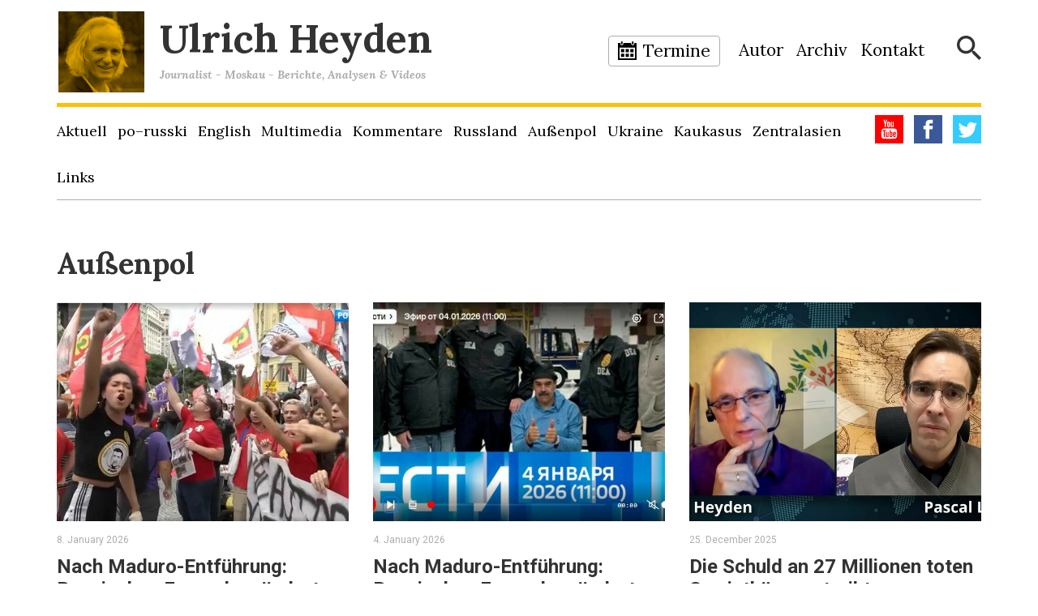

--- FILE ---
content_type: text/html; charset=utf-8
request_url: https://ulrich-heyden.de/rubric/aussenpol/page/1
body_size: 11887
content:
<!DOCTYPE html><html lang="de-DE"><head><meta charset="utf-8"><meta http-equiv="X-UA-Compatible" content="IE=edge"><meta name="viewport" content="width=device-width, initial-scale=1, shrink-to-fit=no"><link rel="shortcut icon" href="/favicon.ico" type="image/x-icon"><link rel="icon" href="/favicon.ico" type="image/x-icon"><link rel="apple-touch-icon" href="/images/apple-icon.png"><link rel="apple-touch-icon" sizes="76x76" href="/images/apple-icon-76x76.png"><link rel="apple-touch-icon" sizes="120x120" href="/images/apple-icon-120x120.png"><link rel="apple-touch-icon" sizes="152x152" href="/images/apple-icon-152x152.png"><link rel="apple-touch-icon" sizes="180x180" href="/images/apple-icon-180x180.png"><link href="https://fonts.googleapis.com/css?family=Roboto:400,400i,700,700i&amp;subset=cyrillic" rel="stylesheet"><link href="https://fonts.googleapis.com/css?family=Lora:400,400i,700,700i&amp;subset=cyrillic" rel="stylesheet"><meta name="csrf-param" content="_csrf"><meta name="csrf-token" content="xnqD1XM9JUMXNz0tbZdAxjpggoUJ-LMBiiiObS2PEVqVPcqyR3dKLUN8dWsE4A2yfiTI1jy2-zDGR8ovGNV3Aw=="><title>Außenpol</title><!--[if lt IE 9]><script src="https://oss.maxcdn.com/html5shiv/3.7.3/html5shiv.min.js"></script><script src="https://oss.maxcdn.com/respond/1.4.2/respond.min.js"></script><![endif]--><meta property="og:image" content="https://ulrich-heyden.de/images/rubric/32/social-image.png"><meta property="og:type" content="article"><link href="https://ulrich-heyden.de/images/rubric/32/social-image.png" rel="image_src"><link href="/assets/css-compress/99f341a2f593dafe1750e3a89fac8daa.css?v=1705047264" rel="stylesheet"><script async src="https://www.googletagmanager.com/gtag/js?id=UA-122336642-1"></script><script> window.dataLayer = window.dataLayer || []; function gtag(){dataLayer.push(arguments);} gtag('js', new Date()); gtag('config', 'UA-122336642-1'); </script></head><body><header><div class="container"><div class="header-top clearfix"><div class="header-left"><a class="logo" href="/"><img class="hidden-xs" src="/images/logo.png" alt="Außenpol"><div class="logo-text">Ulrich Heyden <div class="logo-text__small"><p><em>Journalist - Moskau - Berichte, Analysen &amp; Videos</em></p></div></div></a></div><div class="header-right"><div class="header-menu"><button type="button" class="navbar-toggle collapsed" data-toggle="collapse" data-target=".main-menu" aria-expanded="false"><span class="icon-bar top-bar"></span><span class="icon-bar middle-bar"></span><span class="icon-bar bottom-bar"></span></button><ul class="js-main-menu nav"><li class="termine"><a href="/events">Termine</a></li><li><a href="/author">Autor</a></li><li><a href="/article">Archiv</a></li><li><a href="/feedback">Kontakt</a></li></ul><div class="header-menu__search js-search"></div></div></div></div><div class="header-bottom"><div class="fline"></div><div class="collapse navbar-collapse main-menu"><div class="search-open js-search-open"><div class="search-close js-search"></div><form id="w0" action="/search" method="get"><input autocomplete="off" name="q" class="form-control" placeholder="Search" type="text"><button type="submit"></button></form></div><ul class="js-main-menu nav js-main-menu"><li><a href="/rubric/aktuell">Aktuell</a></li><li><a href="/rubric/porusski">po–russki</a></li><li><a href="/rubric/english">English</a></li><li><a href="/rubric/multimedia">Multimedia</a> <i class="arrow-r"></i><ul class="nav js-main-menu"><li><a href="/rubric/bucher">Bücher</a></li><li><a href="/rubric/video-tv">Video &amp; ТV</a></li><li><a href="/rubric/radio">Radio</a></li><li><a href="/rubric/foto">Foto</a></li><li><a href="/rubric/promotion">Promotion</a></li></ul></li><li><a href="/rubric/kommentare">Kommentare</a> <i class="arrow-r"></i><ul class="nav js-main-menu"><li><a href="/rubric/rezensionen">Rezensionen</a></li></ul></li><li><a href="/rubric/russland">Russland</a> <i class="arrow-r"></i><ul class="nav js-main-menu"><li><a href="/rubric/wirtschaft">Wirtschaft</a></li><li><a href="/rubric/soziales">Soziales</a></li><li><a href="/rubric/parteien">Parteien</a></li><li><a href="/rubric/bewegungen">Bewegungen</a></li><li><a href="/rubric/moskau">Moskau</a></li><li><a href="/rubric/abseits-der-zentren">Abseits der Zentren</a></li><li><a href="/rubric/sibirien">Sibirien</a></li><li><a href="/rubric/nationale-minderheiten">Nationale Minderheiten</a></li><li><a href="/rubric/kultur">Kultur</a></li><li><a href="/rubric/geschichte">Geschichte</a></li></ul></li><li><a href="/rubric/aussenpol">Außenpol</a></li><li><a href="/rubric/ukraine">Ukraine</a></li><li><a href="/rubric/kaukasus">Kaukasus</a></li><li><a href="/rubric/zentralasien">Zentralasien</a></li><li><a href="/links">Links</a></li></ul><div class="main-menu__social hidden-xs"><a href="https://www.youtube.com/channel/UCaA99OKE4VisezV7nHuLz6w" target="_blank" title="YouTube"><i class="yt"></i></a><a href="http://www.facebook.com/Russland.Berichte.Ulrich.Heyden" target="_blank" title="Facebook"><i class="fb"></i></a><a href="http://twitter.com/uheyden" target="_blank" title="Twitter"><i class="tw"></i></a></div></div></div></div></header><div class="wrap"><section class="content"><div class="container"><div class="content-wrap"><h1>Außenpol</h1><div class="row-flex"><div class="col-flex-xs-12 col-flex-sm-6 col-flex-md-4 section-mb"><div class="section-item"><a href="/article/nach-maduro-entfuhrung-russisches-fernsehen-andert-ton-gegenuber-trump-globaldbridgech" class="section-item__image"><img alt="" src="/images/article/2294/640/862d9af6d6b976647aea8139531047dc.jpg"></a><div class="section-item__header clearfix"><div class="section-item__header__date">8. January 2026</div></div><h2><a href="/article/nach-maduro-entfuhrung-russisches-fernsehen-andert-ton-gegenuber-trump-globaldbridgech">Nach Maduro-Entführung: Russisches Fernsehen ändert Ton gegenüber Trump (Globaldbridge.ch)</a></h2><div class="section-item__text"><a href="/article/nach-maduro-entfuhrung-russisches-fernsehen-andert-ton-gegenuber-trump-globaldbridgech">Hauptthema in den Nachrichtensendungen des russischen Fernsehkanals Rossija 1 ist seit Tagen die Entf&uuml;hrung des Pr&auml;sidenten von Venezuela, Nicolas Maduro, durch US-Milit&auml;rs. &Uuml;ber die Lage in Venezuela und die politischen Folgen berichtete Rossija 1 &ndash; einer der wichtigsten russischen Nachrichtensender &ndash; in den letzten Tagen ausf&uuml;hrlicher als &uuml;ber den Krieg in der Ukraine. Seit dem Amtsantritt von Trump und insbesondere seit dem Treffen von Trump und Putin auf der US-Milit&auml;rbasis in Anchorage (Alaska) wurde im russischen Fernsehen &uuml;ber den US-Pr&auml;sidenten in einem hoffnungsvollen Ton berichtet. Doch seit dem 3. Januar hat sich das ge&auml;ndert. Positiv berichtet Rossija 1 jetzt nur noch &uuml;ber die Demonstranten in Washington, die gegen den Krieg in Venezuela protestieren und US-Kongressabgeordnete der Demokraten, die Trump vorwerfen, er stifte Chaos.&nbsp;</a></div></div></div><div class="col-flex-xs-12 col-flex-sm-6 col-flex-md-4 section-mb"><div class="section-item"><a href="/article/nach-maduro-entfuhrung-russisches-fernsehen-andert-ton-gegenuber-trump" class="section-item__image"><img alt="" src="/images/article/2293/640/b4a69e5ba4ebaa453afcf49e9a00be46.jpg"></a><div class="section-item__header clearfix"><div class="section-item__header__date">4. January 2026</div></div><h2><a href="/article/nach-maduro-entfuhrung-russisches-fernsehen-andert-ton-gegenuber-trump">Nach Maduro-Entführung: Russisches Fernsehen ändert Ton gegenüber Trump</a></h2><div class="section-item__text"><a href="/article/nach-maduro-entfuhrung-russisches-fernsehen-andert-ton-gegenuber-trump">Hauptthema in den Nachrichtensendungen des russischen Fernsehkanals Rossija 1 ist auch heute die Entf&uuml;hrung des Pr&auml;sidenten von Venezuela, Nicolas Maduro, durch US-Milit&auml;rs. Bilder von Maduro in verschiedenen Positionen &ndash; gehend, begleitet von Sicherheitskr&auml;ften und sitzend mit erhobenen Daumen, werden gezeigt. Man sieht die Vizepr&auml;sidentin Delcy Rodriguez sagen, Maduro sei auch weiterhin der Pr&auml;sident von Venezuela. Rossija 1 berichtet &uuml;ber Pl&uuml;nderungen in Gesch&auml;ften von Venezuela und man sieht Schlangen von Menschen vor Lebensmittelgesch&auml;ften. Aber Hinweise auf ein Wanken der Macht in Venezuela gibt es in den russischen TV-Nachrichten nicht. Man zeigt Gener&auml;le des Landes, die an einer Karte etwas beratschlagen. Eine Zivilistin in Caracas berichtet &uuml;ber die US-Bombardements.</a></div></div></div><div class="col-flex-xs-12 col-flex-sm-6 col-flex-md-4 section-mb"><div class="section-item"><a href="/article/die-schuld-27-millionen-toten-sowjetburgern-treibt-deutschland-zum-nachsten-krieg-ulrich-heyden-neut" class="section-item__image section-item__image_play"><img alt="" src="/images/article/2291/640/7d8b9bbd9d87d5e4d0806eb94dc5a6dc.jpg"></a><div class="section-item__header clearfix"><div class="section-item__header__date">25. December 2025</div></div><h2><a href="/article/die-schuld-27-millionen-toten-sowjetburgern-treibt-deutschland-zum-nachsten-krieg-ulrich-heyden-neut">Die Schuld an 27 Millionen toten Sowjetbürgern treibt Deutschland zum nächsten Krieg | Ulrich Heyden (Neutrality Studies)</a></h2><div class="section-item__text"><a href="/article/die-schuld-27-millionen-toten-sowjetburgern-treibt-deutschland-zum-nachsten-krieg-ulrich-heyden-neut">Es ist ein Trauma&mdash;ein Trauma das verdr&auml;ngt bleiben muss. W&auml;hrend der Kniefall Willy Brands in Warschau sich in&#39;s kollektive Ged&auml;chtnis eingebrannt hat und die Erinnerung an 6 Millionen Toten im Holocaust den Kern der Deutschen &quot;Erinnerungskultur&quot; bilden, ist die Deutsche Schuld gegen&uuml;ber den 27 Millionen toten B&uuml;rgern der Sowjetunion noch immer ein Tabuthema, gerade jetzt da sich Europa f&uuml;r den n&auml;chsten Grosskrieg gegen den Osten wappnet. Dar&uuml;ber und &uuml;ber die Erfahrungen meines Gastes w&auml;hrend &uuml;ber 30 Jahren in Russland wollen wir heute reden.</a></div></div></div><div class="col-flex-xs-12 col-flex-sm-6 col-flex-md-4 section-mb"><div class="section-item"><a href="/article/wenn-man-in-deutschland-normale-verhaltnisse-herstellt-sei-das-ein-revolutionarer-akt-overton-magazi" class="section-item__image"><img alt="" src="/images/article/2287/640/19998936198cdb44cb1d2cbffa94d338.jpg"></a><div class="section-item__header clearfix"><div class="section-item__header__date">28. November 2025</div></div><h2><a href="/article/wenn-man-in-deutschland-normale-verhaltnisse-herstellt-sei-das-ein-revolutionarer-akt-overton-magazi">Wenn man in Deutschland „normale Verhältnisse herstellt“, sei das „ein revolutionärer Akt“ (Overton-Magazin)</a></h2><div class="section-item__text"><a href="/article/wenn-man-in-deutschland-normale-verhaltnisse-herstellt-sei-das-ein-revolutionarer-akt-overton-magazi">Die Russland-Reisen von AfD-Politikern und Unterst&uuml;tzern rei&szlig;en nicht ab, trotz mahnender Worte der Parteivorsitzenden Alice Weidel, die nicht viel von diesen Reisen h&auml;lt. Am 22. November 2025 trat vor 250 Zuh&ouml;rern in Moskau der AfD-nahe deutsche Verleger G&ouml;tz Kubitschek auf. Die Veranstaltung dauerte mit zwei Vortr&auml;gen und 17 Fragen vier Stunden. Die gro&szlig;e Zahl der Teilnehmer zeigt, dass es in Moskau ein gro&szlig;es Interesse an der AfD gibt, was nicht unbedingt mit Sympathie gleichzusetzen ist. Es gibt in Moskau ein konstantes Interesse an Philosophen aus Deutschland, wie Сarl Schmitt. Die Veranstaltung fand statt in dem modernen Veranstaltungszentrum&nbsp;GOELRO&nbsp;im Nordwesten von Moskau. Die AfD nutzt aktiv die L&uuml;cke, die ihr alle anderen Parteien &ndash; auch das BSW &ndash; lassen. Sie profiliert sich als Partei, die f&uuml;r &bdquo;Frieden mit Russland&ldquo; eintritt und die bereit ist, einen direkten Dialog mit Russland aufrechtzuerhalten.&nbsp;</a></div></div></div><div class="col-flex-xs-12 col-flex-sm-6 col-flex-md-4 section-mb"><div class="section-item"><a href="/article/ulrich-heyden-deutschland-erlebt-einen-ruckfall-in-die-barbarei" class="section-item__image section-item__image_play"><img alt="" src="/images/article/2286/640/99bc11c3740a4c6b59d8b980459e6cd8.jpg"></a><div class="section-item__header clearfix"><div class="section-item__header__date">24. November 2025</div></div><h2><a href="/article/ulrich-heyden-deutschland-erlebt-einen-ruckfall-in-die-barbarei">Ulrich Heyden: „Deutschland erlebt einen Rückfall in die Barbarei“ (Patrik Baab - Gegen den Strom)</a></h2><div class="section-item__text"><a href="/article/ulrich-heyden-deutschland-erlebt-einen-ruckfall-in-die-barbarei">&bdquo;Deutschland erlebt einen R&uuml;ckfall in die Barbarie&ldquo;, sagt der deutsche Journalist und Kriegsreporter Ulrich Heyden, der seit vielen Jahren in Russland lebt und regelm&auml;&szlig;ig aus den Kriegsgebieten berichtet. In diesem Gespr&auml;ch mit Patrik Baab spricht er &uuml;ber seine Erlebnisse im Donbass, in Kursk und Moskau &ndash; &uuml;ber Angst, Propaganda, historische Schuld, und &uuml;ber die Stimmen der Menschen, die mitten im Krieg leben. Heyden schildert, was westliche Medien verschweigen: das Leid der Zivilbev&ouml;lkerung, die Rolle von S&ouml;ldnern, die russische Perspektive und den Hass, der in Europa gegen Russland gesch&uuml;rt wird. Ein Gespr&auml;ch &uuml;ber Wahrheit, Verantwortung und den Zustand deutscher &Ouml;ffentlichkeit. &bdquo;Wir erleben einen R&uuml;ckfall in die Barbarei &ndash; und kaum jemand merkt es.&ldquo; &ndash; Ulrich Heyden</a></div></div></div><div class="col-flex-xs-12 col-flex-sm-6 col-flex-md-4 section-mb"><div class="section-item"><a href="/article/warum-die-arbeit-des-volksbundes-deutscher-kriegsgraberfursorge-russland-ins-stocken-kommt-nachdenks" class="section-item__image"><img alt="" src="/images/article/2284/640/4e3375557a1b3edbd88f7f89293dfb1f.jpg"></a><div class="section-item__header clearfix"><div class="section-item__header__date">8. November 2025</div></div><h2><a href="/article/warum-die-arbeit-des-volksbundes-deutscher-kriegsgraberfursorge-russland-ins-stocken-kommt-nachdenks">Warum die Arbeit des Volksbundes Deutscher Kriegsgräberfürsorge in Russland ins Stocken kommt (Nachdenkseiten)</a></h2><div class="section-item__text"><a href="/article/warum-die-arbeit-des-volksbundes-deutscher-kriegsgraberfursorge-russland-ins-stocken-kommt-nachdenks">Die Arbeit des Volksbundes Deutscher Kriegsgr&auml;berf&uuml;rsorge in Russland kommt seit 2022 ins Stocken. Seit 1992 konnte der Volksbund die Gebeine von einer halben Million deutscher Soldaten, die von 1941 bis 1945 gegen die Sowjetunion gek&auml;mpft hatten, identifizieren und 22 deutsche Soldatenfriedh&ouml;fe anlegen oder wiederherrichten. Das war m&ouml;glich aufgrund eines Abkommens zwischen Russland und Deutschland, in dem die Pflege deutscher Soldatengr&auml;ber in Russland und russischer Soldatengr&auml;ber in Deutschland geregelt wurde. Doch seit 2022 wird es immer schwieriger, von den staatlichen russischen Stellen Genehmigungen f&uuml;r die Exhumierung deutscher Soldaten zu bekommen. Nun hat sich die Bundesregierung dazu ge&auml;u&szlig;ert. Von&nbsp;Ulrich Heyden&nbsp;(Moskau).</a></div></div></div><div class="col-flex-xs-12 col-flex-sm-6 col-flex-md-4 section-mb"><div class="section-item"><a href="/article/patrik-baab-2022-konnte-deutschland-endlich-mal-die-russen-anklagen-globalbridge" class="section-item__image"><img alt="" src="/images/article/2282/640/7c183a73c60ea6c1333c0303868632a1.jpg"></a><div class="section-item__header clearfix"><div class="section-item__header__date">27. October 2025</div></div><h2><a href="/article/patrik-baab-2022-konnte-deutschland-endlich-mal-die-russen-anklagen-globalbridge">Patrik Baab: «2022 konnte Deutschland endlich mal die Russen anklagen.» (Globalbridge)</a></h2><div class="section-item__text"><a href="/article/patrik-baab-2022-konnte-deutschland-endlich-mal-die-russen-anklagen-globalbridge">Im Zentrum der russischen Hauptstadt, direkt am Fluss Moskwa und nicht weit von der Universit&auml;t f&uuml;r Schifffahrt, liegt der&nbsp;Buchladen Rupor. Es ist ein kleiner Laden mit Literatur f&uuml;r ein kritisches, intellektuelles Publikum. Auch das Buch des deutschen&nbsp;Journalisten Patrik Baab&nbsp;&bdquo;Auf beiden Seiten der Front&ldquo;, das im Dezember 2024 im Moskauer Gnosis-Verlag erschienen ist, kann man hier kaufen. Eben in diesem Buchladen mit angrenzendem Caf&eacute; hielt Patrik Baab am 18. Oktober einen Vortrag vor jungen Russen. Unterst&uuml;tzt von zwei &Uuml;bersetzern &ndash; Wladimir Fomenko und Oleg Nikiforow &ndash;, trug der Autor zw&ouml;lf Thesen zum Krieg in der Ukraine vor. Baab war Mitte Oktober nach Moskau gereist, weil er f&uuml;r seinen neuen Youtube-Kanal &bdquo;Gegen den Strom&ldquo;&nbsp;US-amerikanische Politologen interviewte, die er in Moskau treffen konnte.</a></div></div></div><div class="col-flex-xs-12 col-flex-sm-6 col-flex-md-4 section-mb"><div class="section-item"><a href="/article/waldai-forum-putin-appellierte-den-westen-sich-den-wirklichen-problemen-zu-stellen-nachdenkseiten" class="section-item__image"><img alt="" src="/images/article/2276/640/4a5b3fb625a156d1cdaa07c0cf813e83.jpg"></a><div class="section-item__header clearfix"><div class="section-item__header__date">6. October 2025</div></div><h2><a href="/article/waldai-forum-putin-appellierte-den-westen-sich-den-wirklichen-problemen-zu-stellen-nachdenkseiten">Waldai-Forum: Putin appellierte an den Westen, sich den wirklichen Problemen zu stellen (Nachdenkseiten)</a></h2><div class="section-item__text"><a href="/article/waldai-forum-putin-appellierte-den-westen-sich-den-wirklichen-problemen-zu-stellen-nachdenkseiten">Der Pr&auml;sident von Russland, Wladimir Putin, trat am 2. Oktober auf dem Waldai-Forum mit einer Grundsatzrede zur internationalen Lage auf (Protokoll der Plenarveranstaltung&nbsp;auf Englisch hier, Video&nbsp;auf Russisch hier). Das Waldai-Forum, welches diesmal&nbsp;in Sotschi tagte, gibt es seit 2004. Es ist ein Forum f&uuml;r Politologen, Journalisten und Politiker aus aller Welt. Das diesj&auml;hrige Treffen stand unter dem Motto &bdquo;Die polyzentrische Welt, eine Gebrauchsanleitung&ldquo;. An diesem 22. Treffen nahmen 140 Teilnehmer aus 42 L&auml;ndern teil. Von&nbsp;Ulrich Heyden.</a></div></div></div><div class="col-flex-xs-12 col-flex-sm-6 col-flex-md-4 section-mb"><div class="section-item"><a href="/article/die-russische-berichterstattung-zum-gaza-krieg-ist-zuruckhaltend-warum-nachdenkseiten" class="section-item__image"><img alt="" src="/images/article/2272/640/c438666d70c9dfdd07eec3c002a5f422.jpg"></a><div class="section-item__header clearfix"><div class="section-item__header__date">19. September 2025</div></div><h2><a href="/article/die-russische-berichterstattung-zum-gaza-krieg-ist-zuruckhaltend-warum-nachdenkseiten">Die russische Berichterstattung zum Gaza-Krieg ist zurückhaltend – Warum? (Nachdenkseiten)</a></h2><div class="section-item__text"><a href="/article/die-russische-berichterstattung-zum-gaza-krieg-ist-zuruckhaltend-warum-nachdenkseiten">Die Berichterstattung des russischen Fernsehens zum Gaza-Krieg bem&uuml;ht sich um Objektivit&auml;t. Es gibt keine emotionalisierenden Berichte. Pal&auml;stinenser aus Gaza kommen fast nicht zu Wort. Viele Artikel in russischen Medien enden mit einem Absatz, in dem es um den &bdquo;Beginn des Konfliktes&ldquo; geht, den Angriff der Hamas auf israelische Zivilisten im Oktober 2023. Warum ist das so? Ein Kommentar von&nbsp;Ulrich Heyden&nbsp;(Moskau). &nbsp;</a></div></div></div><div class="col-flex-xs-12 col-flex-sm-6 col-flex-md-4 section-mb"><div class="section-item"><a href="/article/gipfel-in-alaska-gesten-der-versohnung-aber-kein-deal-overton-magazin" class="section-item__image"><img alt="" src="/images/article/2263/640/4fe0fd4912759c64c269748b46124860.jpg"></a><div class="section-item__header clearfix"><div class="section-item__header__date">17. August 2025</div></div><h2><a href="/article/gipfel-in-alaska-gesten-der-versohnung-aber-kein-deal-overton-magazin">Gipfel in Alaska – Gesten der Versöhnung, aber kein Deal (Overton-Magazin)</a></h2><div class="section-item__text"><a href="/article/gipfel-in-alaska-gesten-der-versohnung-aber-kein-deal-overton-magazin">Das Treffen von Trump und Putin in Alaska ging ohne konkreten Plan f&uuml;r ein Ukraine-Friedensabkommen zu Ende. Trotzdem gibt es Hoffnung, dass das Treffen der Beginn einer neuen Entwicklung ist, bei welcher Russland und die USA sich wieder ann&auml;hern und ein Frieden in der Ukraine m&ouml;glich wird.</a></div></div></div><div class="col-flex-xs-12 col-flex-sm-6 col-flex-md-4 section-mb"><div class="section-item"><a href="/article/augenzeuge-russland-19752025-professor-andreas-elepfandt-im-interview" class="section-item__image section-item__image_play"><img alt="" src="/images/article/2261/640/05c35fa24963ead5a0ea11af4243e8b4.jpg"></a><div class="section-item__header clearfix"><div class="section-item__header__date">13. August 2025</div></div><h2><a href="/article/augenzeuge-russland-19752025-professor-andreas-elepfandt-im-interview">Augenzeuge in Russland 1975/2025 - Professor Andreas Elepfandt im Interview (Video)</a></h2><div class="section-item__text"><a href="/article/augenzeuge-russland-19752025-professor-andreas-elepfandt-im-interview">Der Biologie-Professor Andreas Elepfandt ist ein Russland-Kenner der ganz besonderen Art. Er hat von 1975 bis 1976 14 Monate lang im Setschenow-Institut in Leningrad &ndash; heute St. Petersburg &ndash; in zwei Laboren bei der Erforschung von Heuschrecken und Wirbeltieren gearbeitet. Der Kalte Krieg klang gerade aus, und die von Willy Brandt begonnene Entspannungspolitik machte das m&ouml;glich. Der jetzt 82 Jahre alte Biologe hat die Stadt an der Newa im Juli dieses Jahres wieder besucht. Im Interview mit Ulrich Heyden (Moskau) berichtet Elepfandt &uuml;ber seine Eindr&uuml;cke in Russland, damals und heute.&nbsp;</a></div></div></div><div class="col-flex-xs-12 col-flex-sm-6 col-flex-md-4 section-mb"><div class="section-item"><a href="/article/erkenntnisse-uber-das-unbekannte-russland-nachdenkseiten" class="section-item__image"><img alt="" src="/images/article/2260/640/862e77439eed990d6a6d5419a90313bc.jpg"></a><div class="section-item__header clearfix"><div class="section-item__header__date">12. August 2025</div></div><h2><a href="/article/erkenntnisse-uber-das-unbekannte-russland-nachdenkseiten">Erkenntnisse über das unbekannte Russland (Nachdenkseiten)</a></h2><div class="section-item__text"><a href="/article/erkenntnisse-uber-das-unbekannte-russland-nachdenkseiten">Hier mein Interview mit dem Biologie-Professor Andreas Elepfandt f&uuml;r die &quot;Nachdenkseiten&quot;. Elepfandt ist ein Russland-Kenner der ganz besonderen Art. Er hat von 1975 bis 1976 14 Monate lang im Setschenow-Institut in Leningrad &ndash; heute St. Petersburg &ndash; in zwei Laboren bei der Erforschung von Heuschrecken und Wirbeltieren gearbeitet. Der Kalte Krieg klang gerade aus, und die von Willy Brandt begonnene Entspannungspolitik machte das m&ouml;glich. Die Deutsche Forschungsgemeinschaft mit Sitz in Bonn entsandte westdeutsche Wissenschaftler in sowjetische Institute. Der jetzt 82 Jahre alte Biologe hat die Stadt an der Newa im Juli dieses Jahres wieder besucht. Im Interview mit Ulrich Heyden (Moskau) berichtet Elepfandt &uuml;ber seine Eindr&uuml;cke in Russland, damals und heute. Der Forscher, der nach seiner Pensionierung als Professor in mehreren L&auml;ndern au&szlig;erhalb des westlichen Kulturkreises t&auml;tig war, pl&auml;diert f&uuml;r eine n&uuml;chterne und faire Sichtweise auf Russland.</a></div></div></div></div><ul class="pagination"><li class="first disabled"><span>&lt;&lt;</span></li><li class="prev disabled"><span>&laquo;</span></li><li class="active"><a href="/rubric/aussenpol/page/1" data-page="0">1</a></li><li><a href="/rubric/aussenpol/page/2" data-page="1">2</a></li><li><a href="/rubric/aussenpol/page/3" data-page="2">3</a></li><li><a href="/rubric/aussenpol/page/4" data-page="3">4</a></li><li><a href="/rubric/aussenpol/page/5" data-page="4">5</a></li><li><a href="/rubric/aussenpol/page/6" data-page="5">6</a></li><li><a href="/rubric/aussenpol/page/7" data-page="6">7</a></li><li class="next"><a href="/rubric/aussenpol/page/2" data-page="1">&raquo;</a></li><li class="last"><a href="/rubric/aussenpol/page/8" data-page="7">&gt;&gt;</a></li></ul></div></div><div class="container"><div class="structure-block"><div class="row"><div class="w-article col-xs-12"><div class="w-article__title">Im Brennpunkt</div><div class="row-flex"><div class="col-flex-xs-12 col-flex-sm-6 col-flex-md-4 section-mb"><div class="section-item"><a href="/article/neuer-trend-russland-eine-ganz-personliche-geschichte-aus-dem-hier-und-jetzt-auf-der-buhne-nachdenks" class="section-item__image"><img alt="" src="/images/article/2292/640/438a7ca1f48c48b3123c0c874623c28a.jpg"></a><div class="section-item__header clearfix"><div class="section-item__header__date">4. January 2026</div><div class="section-item__header__rubric"><a href="/rubric/aktuell">Aktuell</a></div></div><h2><a href="/article/neuer-trend-russland-eine-ganz-personliche-geschichte-aus-dem-hier-und-jetzt-auf-der-buhne-nachdenks">Neuer Trend in Russland: Eine ganz persönliche Geschichte aus dem Hier und Jetzt auf der Bühne (Nachdenkseiten)</a></h2><div class="section-item__text"><a href="/article/neuer-trend-russland-eine-ganz-personliche-geschichte-aus-dem-hier-und-jetzt-auf-der-buhne-nachdenks">In diesem Jahr machen in Russland gleich zwei bekannte Schauspielerinnen ihr eigenes Leben zum Thema von Theaterst&uuml;cken: die Ballerina Anastasija Vinokur [1] und die Schauspielerin Irina Gorbatschowa. Das ist f&uuml;r Russland neu. Mancher wird es nicht glauben, aber die russische Kultur ist offen f&uuml;r Experimente. Sie entwickelt sich weiter. Wenn Schauspielerinnen auf der B&uuml;hne &uuml;ber ihren ganz pers&ouml;nlichen Werdegang, &uuml;ber ihre Probleme und &Auml;ngste sprechen, k&ouml;nnte man denken, das interessiert die Zuschauer nicht. Doch das Gegenteil ist der Fall. Irina Gorbatschowa zeigt ihr St&uuml;ck &bdquo;Warum ich?&ldquo; [2] nicht nur in Moskauer Theatern, sondern auch in der russischen Provinz. Von&nbsp;Ulrich Heyden.</a></div></div></div><div class="col-flex-xs-12 col-flex-sm-6 col-flex-md-4 section-mb"><div class="section-item"><a href="/article/ein-ungewohnlicher-theaterabend-moskau-eine-russische-primaballerina-erzahlt-ihre-lebensgeschichte-g" class="section-item__image"><img alt="" src="/images/article/2283/640/7822a95862c803cd88cbcfb6df8b0afc.jpg"></a><div class="section-item__header clearfix"><div class="section-item__header__date">7. November 2025</div><div class="section-item__header__rubric"><a href="/rubric/aktuell">Aktuell</a></div></div><h2><a href="/article/ein-ungewohnlicher-theaterabend-moskau-eine-russische-primaballerina-erzahlt-ihre-lebensgeschichte-g">Ein ungewöhnlicher Theaterabend in Moskau: Eine russische Primaballerina erzählt ihre Lebensgeschichte (Globalbridge)</a></h2><div class="section-item__text"><a href="/article/ein-ungewohnlicher-theaterabend-moskau-eine-russische-primaballerina-erzahlt-ihre-lebensgeschichte-g">Die ehemalige Primaballerina des Bolschoi-Theaters, Anastasija Vinokur, hat etwas Erstaunliches zustande gebracht. Die 1985 in Moskau geborene T&auml;nzerin pr&auml;sentierte Ende Oktober im Moskauer Helikon-Theater das selbstproduzierte Schauspiel &bdquo;Nit&ldquo; (Der Faden) (1). In dem St&uuml;ck steht Vinokur meist allein auf der B&uuml;hne und erz&auml;hlt &uuml;ber ihr Leben, von der Kindheit bis heute. Der Saal im Helikon-Theater war voll, der Applaus lang und herzlich. Selbstreflexionen bekannter T&auml;nzer und Schauspielerinnen sind ein neuer Trend in Russland. Es gibt einen Bedarf an Orientierung in schwieriger Zeit. Schon im Fr&uuml;hjahr hatte auch die bekannte russische Schauspielerin Irina Gorbatschowa, geboren 1988 im Gebiet Donezk, das St&uuml;ck &bdquo;Warum ich?&ldquo; auf die B&uuml;hne gebracht. In dem Schauspiel erz&auml;hlt Gorbatschowa ebenfalls &uuml;ber ihr Leben (2). Das kulturelle Leben in Russland entwickelt sich weiter. Der Krieg in der Ukraine tut dieser Entwicklung keinen Abbruch.&nbsp;</a></div></div></div><div class="col-flex-xs-12 col-flex-sm-6 col-flex-md-4 section-mb"><div class="section-item"><a href="/article/nachdenken-uber-deutschland-und-die-welt-auf-der-moskauer-buchmesse-nonfiction" class="section-item__image"><img alt="" src="/images/article/2172/640/cc7bd8ffd3d1b9fc1bebdc9658bdc17f.jpg"></a><div class="section-item__header clearfix"><div class="section-item__header__date">16. December 2024</div><div class="section-item__header__rubric"><a href="/rubric/aktuell">Aktuell</a></div></div><h2><a href="/article/nachdenken-uber-deutschland-und-die-welt-auf-der-moskauer-buchmesse-nonfiction">Nachdenken über Deutschland und die Welt auf der Moskauer Buchmesse “non/fictioN” (Nachdenkseiten)</a></h2><div class="section-item__text"><a href="/article/nachdenken-uber-deutschland-und-die-welt-auf-der-moskauer-buchmesse-nonfiction">Auf der Moskau Buchmesse&nbsp;non/fictioN, die vom 5. bis zum 8. Dezember stattfand, war der Andrang dieses Jahr besonders gro&szlig;. Nach Angaben der Veranstalter besuchten die Buchmesse &uuml;ber 50.000 Menschen. 400 Verlage und Aussteller nahmen an der Messe teil. Vor einigen St&auml;nden war der Andrang so dicht, dass man nur mit M&uuml;he ein Buch in die Hand nehmen konnte. Man hatte den Eindruck, dass alle, die sich irgendwie f&uuml;r intellektuell halten oder Abonnenten von Sammelausgaben sind, an den vier Messetagen wenigstens einmal im &bdquo;Gostinyj Dwor&ldquo; gewesen sein wollten. Aus Moskau berichtet&nbsp;Ulrich Heyden.</a></div></div></div></div></div></div></div></div><div class="container-bg"><div class="container"><div class="structure-block"><div class="row"><div class="w-article col-xs-12"><div class="w-article__title"><a href="/rubric/video-tv">Video</a></div><div class="row-flex"><div class="col-flex-xs-12 col-flex-sm-6 col-flex-md-4 section-mb"><div class="section-item"><a href="/article/die-schuld-27-millionen-toten-sowjetburgern-treibt-deutschland-zum-nachsten-krieg-ulrich-heyden-neut" class="section-item__image section-item__image_play"><img alt="" src="/images/article/2291/640/7d8b9bbd9d87d5e4d0806eb94dc5a6dc.jpg"></a><div class="section-item__header clearfix"><div class="section-item__header__date">25. December 2025</div><div class="section-item__header__rubric"><a href="/rubric/aktuell">Aktuell</a></div></div><h2><a href="/article/die-schuld-27-millionen-toten-sowjetburgern-treibt-deutschland-zum-nachsten-krieg-ulrich-heyden-neut">Die Schuld an 27 Millionen toten Sowjetbürgern treibt Deutschland zum nächsten Krieg | Ulrich Heyden (Neutrality Studies)</a></h2><div class="section-item__text"><a href="/article/die-schuld-27-millionen-toten-sowjetburgern-treibt-deutschland-zum-nachsten-krieg-ulrich-heyden-neut">Es ist ein Trauma&mdash;ein Trauma das verdr&auml;ngt bleiben muss. W&auml;hrend der Kniefall Willy Brands in Warschau sich in&#39;s kollektive Ged&auml;chtnis eingebrannt hat und die Erinnerung an 6 Millionen Toten im Holocaust den Kern der Deutschen &quot;Erinnerungskultur&quot; bilden, ist die Deutsche Schuld gegen&uuml;ber den 27 Millionen toten B&uuml;rgern der Sowjetunion noch immer ein Tabuthema, gerade jetzt da sich Europa f&uuml;r den n&auml;chsten Grosskrieg gegen den Osten wappnet. Dar&uuml;ber und &uuml;ber die Erfahrungen meines Gastes w&auml;hrend &uuml;ber 30 Jahren in Russland wollen wir heute reden.</a></div></div></div><div class="col-flex-xs-12 col-flex-sm-6 col-flex-md-4 section-mb"><div class="section-item"><a href="/article/kriegsmude-wie-russlands-gesellschaft-auf-den-dauerkrieg-reagiert-ulrich-heyden-overton-magazin" class="section-item__image section-item__image_play"><img alt="" src="/images/article/2288/640/6e6e22fddfc8cc2e104710cdc099bb67.jpg"></a><div class="section-item__header clearfix"><div class="section-item__header__date">6. December 2025</div><div class="section-item__header__rubric"><a href="/rubric/aktuell">Aktuell</a></div></div><h2><a href="/article/kriegsmude-wie-russlands-gesellschaft-auf-den-dauerkrieg-reagiert-ulrich-heyden-overton-magazin">Kriegsmüde? Wie Russlands Gesellschaft auf den Dauerkrieg reagiert | Ulrich Heyden (Overton-Magazin)</a></h2><div class="section-item__text"><a href="/article/kriegsmude-wie-russlands-gesellschaft-auf-den-dauerkrieg-reagiert-ulrich-heyden-overton-magazin">Florian R&ouml;tzer vom Overton-Magazin befragte mich, mit welcher Stimmung die Russen in das f&uuml;nfte Kriegsjahr gehen.</a></div></div></div><div class="col-flex-xs-12 col-flex-sm-6 col-flex-md-4 section-mb"><div class="section-item"><a href="/article/ulrich-heyden-deutschland-erlebt-einen-ruckfall-in-die-barbarei" class="section-item__image section-item__image_play"><img alt="" src="/images/article/2286/640/99bc11c3740a4c6b59d8b980459e6cd8.jpg"></a><div class="section-item__header clearfix"><div class="section-item__header__date">24. November 2025</div><div class="section-item__header__rubric"><a href="/rubric/aktuell">Aktuell</a></div></div><h2><a href="/article/ulrich-heyden-deutschland-erlebt-einen-ruckfall-in-die-barbarei">Ulrich Heyden: „Deutschland erlebt einen Rückfall in die Barbarei“ (Patrik Baab - Gegen den Strom)</a></h2><div class="section-item__text"><a href="/article/ulrich-heyden-deutschland-erlebt-einen-ruckfall-in-die-barbarei">&bdquo;Deutschland erlebt einen R&uuml;ckfall in die Barbarie&ldquo;, sagt der deutsche Journalist und Kriegsreporter Ulrich Heyden, der seit vielen Jahren in Russland lebt und regelm&auml;&szlig;ig aus den Kriegsgebieten berichtet. In diesem Gespr&auml;ch mit Patrik Baab spricht er &uuml;ber seine Erlebnisse im Donbass, in Kursk und Moskau &ndash; &uuml;ber Angst, Propaganda, historische Schuld, und &uuml;ber die Stimmen der Menschen, die mitten im Krieg leben. Heyden schildert, was westliche Medien verschweigen: das Leid der Zivilbev&ouml;lkerung, die Rolle von S&ouml;ldnern, die russische Perspektive und den Hass, der in Europa gegen Russland gesch&uuml;rt wird. Ein Gespr&auml;ch &uuml;ber Wahrheit, Verantwortung und den Zustand deutscher &Ouml;ffentlichkeit. &bdquo;Wir erleben einen R&uuml;ckfall in die Barbarei &ndash; und kaum jemand merkt es.&ldquo; &ndash; Ulrich Heyden</a></div></div></div></div></div></div></div></div></div><div class="container"><div class="structure-block"><div class="row"><div class="w-article col-xs-12" style="margin:40px 0 0 0"><div class="w-article__title"><a href="/rubric/bucher">Bücher</a></div><div class="row-flex"><div class="col-flex-xs-12 col-flex-sm-6 col-flex-md-4 section-mb"><div class="section-item"><a href="/article/mein-weg-nach-russland-erinnerungen-eines-reporters" class="section-item__image"><img alt="" src="/images/article/2082/640/3268c16788c593b6c36c49f8acc7586d.jpg"></a><div class="section-item__header clearfix"><div class="section-item__header__date">19. December 2023</div><div class="section-item__header__rubric"><a href="/rubric/geschichte">Geschichte</a></div></div><h2><a href="/article/mein-weg-nach-russland-erinnerungen-eines-reporters">&quot;Mein Weg nach Russland. Erinnerungen eines Reporters&quot; (2024)</a></h2><div class="section-item__text"><a href="/article/mein-weg-nach-russland-erinnerungen-eines-reporters">Seit 30 Jahren lebt und arbeitet Ulrich Heyden in Russland, einem Land, das sein Vater als Wehrmachtsoffizier &uuml;berfallen hat. Die g&auml;nzlich unterschiedliche Wahrnehmung Russlands, dargestellt in der Familiengeschichte des Autors, zieht sich als roter Faden durch das Buch. Dazu kommt die Frage, wie es passieren konnte, dass ein gro&szlig;er Teil der systemoppositionellen 68er sowie die ehemals pazifistische Partei &bdquo;Die Gr&uuml;nen&ldquo; zu den st&auml;rksten Bef&uuml;rwortern eines Kriegsgangs gegen Russland wurden.</a></div></div></div><div class="col-flex-xs-12 col-flex-sm-6 col-flex-md-4 section-mb"><div class="section-item"><a href="/article/mein-neues-buch-der-langste-krieg-europa-seit-1945" class="section-item__image"><img alt="" src="/images/article/1903/640/a88618ff4228387c51d902ffaeca2a77.jpg"></a><div class="section-item__header clearfix"><div class="section-item__header__date">28. March 2022</div><div class="section-item__header__rubric"><a href="/rubric/ukraine">Ukraine</a></div></div><h2><a href="/article/mein-neues-buch-der-langste-krieg-europa-seit-1945">&quot;Der längste Krieg in Europa seit 1945&quot; (2022)</a></h2><div class="section-item__text"><a href="/article/mein-neues-buch-der-langste-krieg-europa-seit-1945">Dieses Buch entstand nicht am Schreibtisch. Es ist das Buch eines Reporters, der in den Jahren 2014 bis 2022 als Korrespondent f&uuml;r deutschsprachige Medien im Kriegsgebiet Donbass&nbsp;unterwegs war. Wer verstehen will, wie der Krieg&nbsp;in der Ukraine began, kommt um &quot;Der l&auml;ngste Krieg in Europa seit 1945. Augenzeugenberichte aus dem Donbass&quot; nicht herum. Das Buch erschien im M&auml;rz 2022 bei tredition (Hamburg). Es ist das einzige derartige Buch&nbsp;in deutscher Sprache, dass von einem Augenzeugen geschrieben wurde.&nbsp;&quot;In den Interviews, die Heyden mit Bewohnern der beiden Volksrepubliken gemacht hat, wird vor allem eine Frage &uuml;berdeutlich: Wieso weigern sich die demokratischen Staaten, den Mehrheitswillen der lokalen Bev&ouml;lkerung zu akzeptieren? Wieso nehmen sie diesen Weg f&uuml;r eine friedliche L&ouml;sung nicht an?&quot; (Katrin McClean, Schriftstellerin).</a></div></div></div><div class="col-flex-xs-12 col-flex-sm-6 col-flex-md-4 section-mb"><div class="section-item section-item_book"><a href="/article/wie-deutschland-gespalten-wurde-die-politik-der-kpd-1945-bis-1951" class="section-item__image"><img alt="" src="/images/article/1673/e81cf6f323f7bb9c4a021fbc9bf083c5.jpg"></a><div class="section-item__header clearfix"><div class="section-item__header__date">21. August 2020</div><div class="section-item__header__rubric"><a href="/rubric/bucher">Bücher</a></div></div><h2><a href="/article/wie-deutschland-gespalten-wurde-die-politik-der-kpd-1945-bis-1951">Wie Deutschland gespalten wurde. Die Politik der KPD 1945 bis 1951 (2020)</a></h2><div class="section-item__text"><a href="/article/wie-deutschland-gespalten-wurde-die-politik-der-kpd-1945-bis-1951">Bei den allj&auml;hrlichen Feiern zur deutschen Einheit wird in den Hintergrund gedr&auml;ngt, wie es eigentlich 1949 zur Gr&uuml;ndung von zwei deutschen Staaten kam und welche Position die Kommunistische Partei Deutschlands zur Frage der deutschen Einheit vertrat. Kaum bekannt ist, dass die KPD, die 1947 in den Westzonen 320.000 Mitglieder hatte, eine der entschiedensten Kr&auml;fte war, die f&uuml;r die deutsche Einheit und gegen die Gr&uuml;ndung eines &quot;westdeutschen Separatstaates&quot; eintrat. Mit ihren Aktivit&auml;ten auf den Gebieten Entnazifizierung, Kampf gegen den Hunger, Wiederaufbau und Sozialisierung der Schl&uuml;sselindustrien leistete die KPD einen wichtigen Beitrag f&uuml;r den Aufbau der Demokratie in Westdeutschland.&nbsp;</a></div></div></div></div></div></div></div></div><div class="container-bg"><div class="container"><div class="structure-block"><div class="row"><div class="w-article col-xs-12"><div class="w-article__title"><a href="/rubric/foto">Foto</a></div><div class="row-flex"><div class="col-flex-xs-12 col-flex-sm-6 col-flex-md-4 section-mb"><div class="section-item"><a href="/article/besuch-im-gebiet-kursk-nach-der-befreiung" class="section-item__image"><img alt="" src="/images/article/2274/640/a8b7f56358b63381bf43e73bfe7e9aa3.jpg"></a><div class="section-item__header clearfix"><div class="section-item__header__date">28. September 2025</div><div class="section-item__header__rubric"><a href="/rubric/foto">Foto</a></div></div><h2><a href="/article/besuch-im-gebiet-kursk-nach-der-befreiung">Foto-Reportage aus dem Gebiet Kursk</a></h2><div class="section-item__text"><a href="/article/besuch-im-gebiet-kursk-nach-der-befreiung">Hier meine Fotos&nbsp;von einer Reise durch das russische Grenzgebiet&nbsp;Kursk im Mai 2025. Sch&ouml;nes mischte sich mit Schrecklichem. Kursk ist eine weitgehend intakte, sehr gepflegte Stadt. Aber es gibt von Drohnen zerbombte Mehrfamilienh&auml;user. Ber&uuml;hrend waren die Gespr&auml;che mit den Menschen, die durch Drohnen ausgebombt worden waren. Viele von Ihnen waren durch Gl&uuml;ck mit dem Leben davongekommen. Raissa Klujewa, eine Rentnerin aus Kursk, erz&auml;hlte, sie sei am 15. April 2025 von einer Drohne aus dem Schlaf gerissen worden. Sie habe sich noch ein Karton mit ihren Ausweisen schnappen k&ouml;nnen, um dann &uuml;ber eine Treppe, die mit Glasscherben &uuml;bers&auml;t war, in den Hof zu fl&uuml;chten. &quot;Der 15. April war f&uuml;r uns alle wie ein zweiter Geburtstag.&quot;</a></div></div></div><div class="col-flex-xs-12 col-flex-sm-6 col-flex-md-4 section-mb"><div class="section-item"><a href="/article/die-grundung-der-volksrepublik-donezk-am-7-april-2014" class="section-item__image"><img alt="" src="/images/article/2223/640/7d157b935cd4d71db63cdca5da870074.jpg"></a><div class="section-item__header clearfix"><div class="section-item__header__date">7. April 2025</div><div class="section-item__header__rubric"><a href="/rubric/foto">Foto</a></div></div><h2><a href="/article/die-grundung-der-volksrepublik-donezk-am-7-april-2014">Die Gründung der Volksrepublik Donezk am 7. April 2014</a></h2><div class="section-item__text"><a href="/article/die-grundung-der-volksrepublik-donezk-am-7-april-2014">Im Fr&uuml;hjahr 2014 besuchte ich Donezk. Ich wollte wissen, wie der S&uuml;dosten der Ukraine auf den Staatsstreich in Kiew reagiert. Am 6. April besetzten Aktivisten der Autonomiebewegung Verwaltungsgeb&auml;ude in Charkow, Lugansk und Donezk. Im M&auml;rz besuchte ich eine Stra&szlig;enwache, welche an einer Fernstra&szlig;e zwischen Lugansk und Donezk Ausschau nach anr&uuml;ckendem ukrainischen Milit&auml;r und Rechtem Sektor. Auf einer Kundgebung in Donezk auf dem Lenin-Platz herrschte eine k&auml;mpferisch-fr&ouml;hliche Stimmung. Einige hielten Transparente auf denen die R&uuml;ckkehr von Pr&auml;sident Janukowitsch gefordert wurde.&nbsp;</a></div></div></div><div class="col-flex-xs-12 col-flex-sm-6 col-flex-md-4 section-mb"><div class="section-item"><a href="/article/prasidentschaftswahlen-wahllokale-moskau" class="section-item__image"><img alt="" src="/images/article/2107/640/bd1ac6d0a8e209e1e9bb91811885bdfd.jpg"></a><div class="section-item__header clearfix"><div class="section-item__header__date">22. March 2024</div><div class="section-item__header__rubric"><a href="/rubric/foto">Foto</a></div></div><h2><a href="/article/prasidentschaftswahlen-wahllokale-moskau">Präsidentschaftswahlen - Wahllokale in Moskau</a></h2><div class="section-item__text"><a href="/article/prasidentschaftswahlen-wahllokale-moskau">Am 15., 16. und 17. M&auml;rz 2024 besuchte ich drei Wahllokale im Westen Moskaus, um einen Eindruck zu bekommen, wie die Pr&auml;sidentschaftswahlen ablaufen. Nach meinem Eindruck lief alles korrekt und ohne Zwischenf&auml;lle. An den ersten beiden Tagen war ich abends um 18 Uhr in den Wahllokalen. Der Besuch&nbsp;war m&auml;&szlig;ig. Starken Besuch erlebte ich am letzten Tag der Wahl, den 17. M&auml;rz um die Mittagszeit. Die Wahllokale befanden sich in der Kastanajewskaja- und der Oleko-Dunditscha-Stra&szlig;e.</a></div></div></div></div></div></div></div></div></div></section></div><footer><div class="container"><div class="fline"></div><div class="footer"><div class="row"><div class="col-xs-12 col-sm-4"><div class="footer-text"><p>&copy; Ulrich Heyden, 2024</p></div></div><div class="col-xs-12 col-sm-4"><div class="footer-menu">	<ul class="js-main-menu nav"><li><a href="/content/impressum">Impressum</a></li></ul></div></div><div class="col-xs-12 col-sm-4"><div class="footer-created">Design: <a href="http://istarkov.ru" target="_blank">istarkov.ru</a> | Created: <a href="//omstyle.ru" target="_blank">OmStyle</a></div></div></div></div></div></footer><script src="/assets/js-compress/e060a7cdf3f9c35b1c83e3be01fb599a.js?v=1705047264"></script><script>jQuery(function ($) {jQuery('#w0').yiiActiveForm([],[]);});</script></body></html> 

--- FILE ---
content_type: image/svg+xml
request_url: https://ulrich-heyden.de/themes/default/images/search.svg
body_size: 348
content:
<svg width="30" height="30" viewBox="0 0 30 30" fill="none" xmlns="http://www.w3.org/2000/svg"><path id="search" fill-rule="evenodd" clip-rule="evenodd" d="M21.4286 18.8571H20.0571L19.5429 18.3429C21.2571 16.4571 22.2857 13.8857 22.2857 11.1429C22.2857 4.97143 17.3143 0 11.1429 0C4.97143 0 0 4.97143 0 11.1429C0 17.3143 4.97143 22.2857 11.1429 22.2857C13.8857 22.2857 16.4571 21.2571 18.3429 19.5429L18.8571 20.0571V21.4286L27.4286 30L30 27.4286L21.4286 18.8571ZM11.1425 18.8572C6.85679 18.8572 3.42822 15.4286 3.42822 11.1429C3.42822 6.85718 6.85679 3.42861 11.1425 3.42861C15.4282 3.42861 18.8568 6.85718 18.8568 11.1429C18.8568 15.4286 15.4282 18.8572 11.1425 18.8572Z" fill="#333333"/></svg>


--- FILE ---
content_type: image/svg+xml
request_url: https://ulrich-heyden.de/themes/default/images/play.svg
body_size: 193
content:
<svg width="81" height="93" viewBox="0 0 81 93" fill="none" xmlns="http://www.w3.org/2000/svg"><path d="M53.5 0L99.8324 80.25H7.16764L53.5 0Z" transform="translate(81 -7) rotate(90)" fill="white"/></svg>

--- FILE ---
content_type: image/svg+xml
request_url: https://ulrich-heyden.de/themes/default/images/calendar.svg
body_size: 481
content:
<svg width="23" height="23" viewBox="0 0 23 23" fill="none" xmlns="http://www.w3.org/2000/svg"><g id="calendar"><path id="Vector" d="M19.1667 19.1667H15.3333V15.3333H19.1667V19.1667ZM13.4167 9.58333H9.58333V13.4167H13.4167V9.58333ZM19.1667 9.58333H15.3333V13.4167H19.1667V9.58333ZM7.66667 15.3333H3.83333V19.1667H7.66667V15.3333ZM13.4167 15.3333H9.58333V19.1667H13.4167V15.3333ZM7.66667 9.58333H3.83333V13.4167H7.66667V9.58333ZM23 1.91667V23H0V1.91667H2.875V2.875C2.875 3.93204 3.73462 4.79167 4.79167 4.79167C5.84871 4.79167 6.70833 3.93204 6.70833 2.875V1.91667H16.2917V2.875C16.2917 3.93204 17.1513 4.79167 18.2083 4.79167C19.2654 4.79167 20.125 3.93204 20.125 2.875V1.91667H23ZM21.0833 7.66667H1.91667V21.0833H21.0833V7.66667ZM19.1667 0.958333C19.1667 0.429333 18.7383 0 18.2083 0C17.6784 0 17.25 0.429333 17.25 0.958333V2.875C17.25 3.404 17.6784 3.83333 18.2083 3.83333C18.7383 3.83333 19.1667 3.404 19.1667 2.875V0.958333ZM5.75 2.875C5.75 3.404 5.32162 3.83333 4.79167 3.83333C4.26171 3.83333 3.83333 3.404 3.83333 2.875V0.958333C3.83333 0.429333 4.26171 0 4.79167 0C5.32162 0 5.75 0.429333 5.75 0.958333V2.875Z" fill="black"/></g></svg>

--- FILE ---
content_type: image/svg+xml
request_url: https://ulrich-heyden.de/themes/default/images/social.svg?v=1
body_size: 1720
content:
<svg width="105" height="35" viewBox="0 0 105 35" fill="none" xmlns="http://www.w3.org/2000/svg"><path d="M0 0V35H35V0H0ZM23.3333 10.2083H20.529C19.6306 10.2083 18.9583 10.5758 18.9583 11.5048V13.125H23.3333L22.9848 17.5H18.9583V29.1667H14.5833V17.5H11.6667V13.125H14.5833V10.3206C14.5833 7.37188 16.135 5.83333 19.6306 5.83333H23.3333V10.2083Z" transform="translate(35)" fill="#3B5998"/><path d="M0 0V35H35V0H0ZM27.5071 13.4706C27.8104 20.2038 22.7894 27.7113 13.9008 27.7113C11.1971 27.7113 8.68146 26.9194 6.5625 25.5602C9.10292 25.8592 11.6375 25.1548 13.65 23.5783C11.5544 23.539 9.78687 22.155 9.17875 20.2533C9.92979 20.3962 10.6677 20.354 11.34 20.1717C9.03729 19.7094 7.44917 17.6356 7.50021 15.4175C8.14479 15.7762 8.88417 15.9921 9.66729 16.0169C7.53667 14.5921 6.93292 11.7775 8.18563 9.625C10.5467 12.5212 14.0744 14.4273 18.0527 14.6271C17.3542 11.6331 19.6262 8.75 22.7165 8.75C24.0931 8.75 25.3371 9.33042 26.2106 10.2623C27.3015 10.0479 28.3267 9.64979 29.2513 9.10146C28.894 10.22 28.1342 11.1577 27.1469 11.7498C28.1152 11.6331 29.0383 11.3765 29.8958 10.9958C29.2542 11.9525 28.4419 12.7954 27.5071 13.4706Z" transform="translate(70)" fill="#33CCFF"/><rect width="35" height="35" fill="white"/><path d="M20.2533 20.6413C19.8333 20.6413 19.4731 20.9096 19.2077 21.2319V18.4713H18.0206V27.0463H19.2077V26.5606C19.5358 26.969 19.8946 27.1265 20.3248 27.1265C21.1079 27.1265 21.3996 26.5183 21.3996 25.7352V22.2265C21.3996 21.369 21.1152 20.6413 20.2533 20.6413V20.6413ZM20.1892 25.5646C20.1892 25.7658 20.1556 25.9117 20.0871 26.0006C19.9573 26.1698 19.6773 26.1625 19.4848 26.0663L19.2063 25.8431V21.9013L19.4498 21.7088C19.6554 21.6052 19.9208 21.6242 20.0638 21.8123C20.1483 21.9231 20.1892 22.085 20.1892 22.2979V25.5646V25.5646ZM16.2283 13.125V10.0348C16.2283 9.67021 16.396 9.40188 16.7431 9.40188C17.1223 9.40188 17.2842 9.66292 17.2842 10.0348V13.125C17.2842 13.4867 17.1004 13.7535 16.7679 13.7535C16.4252 13.7535 16.2283 13.475 16.2283 13.125V13.125ZM13.5319 19.7167H12.161V27.0477H10.8369V19.7167H9.46604V18.4713H13.5319V19.7167V19.7167ZM15.696 20.72H16.8729V27.0463H15.696V26.3477C15.4802 26.6044 15.2542 26.8012 15.0194 26.9354C14.385 27.2985 13.5158 27.2913 13.5158 26.0079V20.72H14.6913V25.569C14.6913 25.8242 14.7525 25.9948 15.0048 25.9948C15.2337 25.9948 15.5531 25.7002 15.696 25.5208V20.72V20.72ZM0 0V35H35V0H0V0ZM19.5913 8.19583H20.8265V13.2869C20.8265 13.5552 20.8906 13.7346 21.156 13.7346C21.3967 13.7346 21.7321 13.4254 21.8823 13.2373V8.19583H23.1175V14.8385H21.8823V14.1035C21.3471 14.7394 20.8279 14.9333 20.4546 14.9333C19.7925 14.9333 19.5927 14.4025 19.5927 13.7477V8.19583H19.5913ZM16.7665 8.14042C17.7683 8.14042 18.5413 8.88563 18.5413 9.92542V13.1819C18.5413 14.2975 17.7596 14.961 16.7665 14.961C15.5692 14.961 14.9567 14.3529 14.9567 13.1819V9.92542C14.9567 8.85938 15.6785 8.14042 16.7665 8.14042V8.14042ZM11.7571 5.83333L12.7167 9.4325L13.6077 5.83333H15.0208L13.4021 11.1854V14.8371H12.0108V11.1854L10.3571 5.83333H11.7571V5.83333ZM24.1427 29.0383C21.6125 29.2104 13.3846 29.2104 10.8573 29.0383C8.11854 28.8517 7.79917 27.1906 7.77875 22.8477C7.79917 18.4975 8.12146 16.8452 10.8573 16.6571C13.3846 16.485 21.6125 16.485 24.1427 16.6571C26.8815 16.8438 27.2008 18.5048 27.2213 22.8477C27.2008 27.1979 26.8785 28.8502 24.1427 29.0383ZM24.0742 20.561C23.0125 20.561 22.2877 21.3223 22.2877 22.4204V25.2598C22.2877 26.3987 22.8623 27.2169 23.9852 27.2169C25.2248 27.2169 25.7469 26.479 25.7469 25.2598V24.7844H24.5365V25.2233C24.5365 25.7746 24.5073 26.1085 24.0115 26.1085C23.5375 26.1085 23.4981 25.6973 23.4981 25.2233V24.0304H25.7469V22.4204C25.7469 21.2785 25.2029 20.561 24.0742 20.561V20.561ZM24.5365 23.0504H23.4981V22.4102C23.4981 21.9756 23.5885 21.6694 24.0231 21.6694C24.446 21.6694 24.5365 21.9829 24.5365 22.4102V23.0504Z" fill="#FF0000"/></svg>